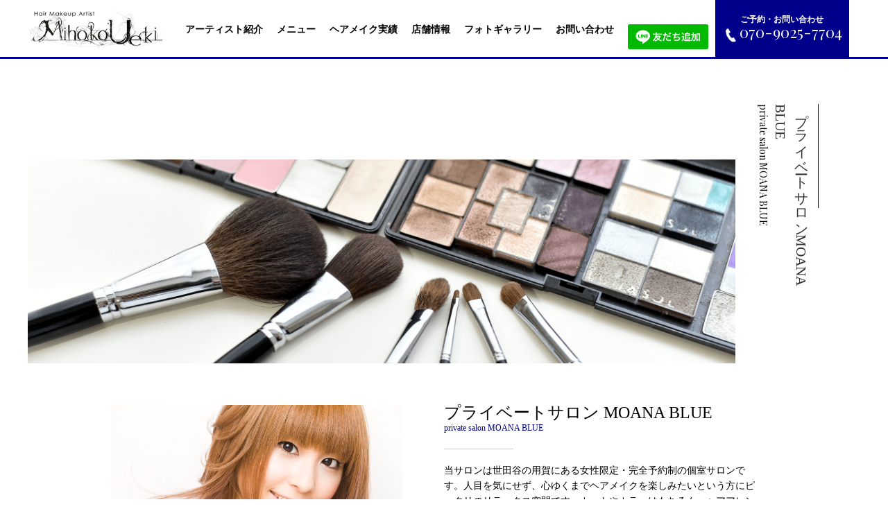

--- FILE ---
content_type: text/html; charset=UTF-8
request_url: https://moanablue-mihoko.com/menu_details/hairsalon-moanablue/
body_size: 8386
content:
<!DOCTYPE html>
<html dir="ltr" lang="ja">
<head>
<meta charset="UTF-8">
<meta name="viewport" content="width=1240">
<meta name="format-detection" content="telephone=no">
<title>プライベートサロン | MOANA BLUE | MOANA BLUE</title>

<link rel="icon" href="https://moanablue-mihoko.com/wp-content/themes/066/favicon.png">
<link rel="shortcut icon" href="https://moanablue-mihoko.com/wp-content/themes/066/favicon.png">
<!--[if lt IE 9]>
<script src="https://moanablue-mihoko.com/wp-content/themes/066/js/html5.js"></script>
<script src="https://moanablue-mihoko.com/wp-content/themes/066/js/css3-mediaqueries.js"></script>
<![endif]-->
<link href="https://fonts.googleapis.com/css?family=Playfair+Display" rel="stylesheet">
<link rel="stylesheet" href="https://moanablue-mihoko.com/wp-content/themes/066/style.css?2018-10-24-081544" type="text/css" media="screen">
<link rel="stylesheet" href="https://moanablue-mihoko.com/wp-content/themes/066/css/responce.css?2018-10-24-081456" type="text/css" media="screen">
<script type="text/javascript">
<!--
	var path = 'https://moanablue-mihoko.com/wp-content/themes/066';
-->
</script>
<script src="https://moanablue-mihoko.com/wp-content/themes/066/js/jquery.min.js"></script>
<script type="text/javascript" src="https://moanablue-mihoko.com/wp-content/themes/066/js/slick.js?2018-08-21-094939"></script>
<script type="text/javascript" src="https://moanablue-mihoko.com/wp-content/themes/066/js/script.js?2018-08-21-094939"></script>

		<!-- All in One SEO 4.9.3 - aioseo.com -->
	<meta name="description" content="当サロンは世田谷の用賀にある女性限定・完全予約制の個室サロンです。人目を気にせず、心ゆくまでヘアメイクを楽しみたいという方にピッタリのリラックス空間です。カットやカラーはもちろん、ヘアアレンジや着付けなど、ご要望に応じます。現在のコロナ禍の中では一組様ごとに消毒してから次のお客様をご案内させて頂いています。" />
	<meta name="robots" content="max-image-preview:large" />
	<meta name="google-site-verification" content="yB7-Gxeyg9bBy7VFodnAykF64wBXplkW5epfldSgmVk" />
	<link rel="canonical" href="https://moanablue-mihoko.com/menu_details/hairsalon-moanablue/" />
	<meta name="generator" content="All in One SEO (AIOSEO) 4.9.3" />

		<!-- Google tag (gtag.js) -->
<script async src="https://www.googletagmanager.com/gtag/js?id=G-CRTGGFSSM0"></script>
<script>
  window.dataLayer = window.dataLayer || [];
  function gtag(){dataLayer.push(arguments);}
  gtag('js', new Date());

  gtag('config', 'G-CRTGGFSSM0');
  gtag('config', 'UA-147211937-1');
</script>
		<script type="application/ld+json" class="aioseo-schema">
			{"@context":"https:\/\/schema.org","@graph":[{"@type":"BreadcrumbList","@id":"https:\/\/moanablue-mihoko.com\/menu_details\/hairsalon-moanablue\/#breadcrumblist","itemListElement":[{"@type":"ListItem","@id":"https:\/\/moanablue-mihoko.com#listItem","position":1,"name":"\u30db\u30fc\u30e0","item":"https:\/\/moanablue-mihoko.com","nextItem":{"@type":"ListItem","@id":"https:\/\/moanablue-mihoko.com\/menu_details\/hairsalon-moanablue\/#listItem","name":"\u30d7\u30e9\u30a4\u30d9\u30fc\u30c8\u30b5\u30ed\u30f3"}},{"@type":"ListItem","@id":"https:\/\/moanablue-mihoko.com\/menu_details\/hairsalon-moanablue\/#listItem","position":2,"name":"\u30d7\u30e9\u30a4\u30d9\u30fc\u30c8\u30b5\u30ed\u30f3","previousItem":{"@type":"ListItem","@id":"https:\/\/moanablue-mihoko.com#listItem","name":"\u30db\u30fc\u30e0"}}]},{"@type":"Person","@id":"https:\/\/moanablue-mihoko.com\/#person","name":"moana","image":{"@type":"ImageObject","@id":"https:\/\/moanablue-mihoko.com\/menu_details\/hairsalon-moanablue\/#personImage","url":"https:\/\/secure.gravatar.com\/avatar\/fa4d7fbadc25ca69091d05f9881c633e9da05be0c6edf814cd688bf32302cd9d?s=96&d=mm&r=g","width":96,"height":96,"caption":"moana"}},{"@type":"WebPage","@id":"https:\/\/moanablue-mihoko.com\/menu_details\/hairsalon-moanablue\/#webpage","url":"https:\/\/moanablue-mihoko.com\/menu_details\/hairsalon-moanablue\/","name":"\u30d7\u30e9\u30a4\u30d9\u30fc\u30c8\u30b5\u30ed\u30f3 | MOANA BLUE","description":"\u5f53\u30b5\u30ed\u30f3\u306f\u4e16\u7530\u8c37\u306e\u7528\u8cc0\u306b\u3042\u308b\u5973\u6027\u9650\u5b9a\u30fb\u5b8c\u5168\u4e88\u7d04\u5236\u306e\u500b\u5ba4\u30b5\u30ed\u30f3\u3067\u3059\u3002\u4eba\u76ee\u3092\u6c17\u306b\u305b\u305a\u3001\u5fc3\u3086\u304f\u307e\u3067\u30d8\u30a2\u30e1\u30a4\u30af\u3092\u697d\u3057\u307f\u305f\u3044\u3068\u3044\u3046\u65b9\u306b\u30d4\u30c3\u30bf\u30ea\u306e\u30ea\u30e9\u30c3\u30af\u30b9\u7a7a\u9593\u3067\u3059\u3002\u30ab\u30c3\u30c8\u3084\u30ab\u30e9\u30fc\u306f\u3082\u3061\u308d\u3093\u3001\u30d8\u30a2\u30a2\u30ec\u30f3\u30b8\u3084\u7740\u4ed8\u3051\u306a\u3069\u3001\u3054\u8981\u671b\u306b\u5fdc\u3058\u307e\u3059\u3002\u73fe\u5728\u306e\u30b3\u30ed\u30ca\u798d\u306e\u4e2d\u3067\u306f\u4e00\u7d44\u69d8\u3054\u3068\u306b\u6d88\u6bd2\u3057\u3066\u304b\u3089\u6b21\u306e\u304a\u5ba2\u69d8\u3092\u3054\u6848\u5185\u3055\u305b\u3066\u9802\u3044\u3066\u3044\u307e\u3059\u3002","inLanguage":"ja","isPartOf":{"@id":"https:\/\/moanablue-mihoko.com\/#website"},"breadcrumb":{"@id":"https:\/\/moanablue-mihoko.com\/menu_details\/hairsalon-moanablue\/#breadcrumblist"},"datePublished":"2020-10-03T13:51:13+09:00","dateModified":"2025-05-30T21:24:45+09:00"},{"@type":"WebSite","@id":"https:\/\/moanablue-mihoko.com\/#website","url":"https:\/\/moanablue-mihoko.com\/","name":"MOANA BLUE","description":"\u5973\u6027\u5c02\u7528\u500b\u5ba4\u30d8\u30a2\u30b5\u30ed\u30f3","inLanguage":"ja","publisher":{"@id":"https:\/\/moanablue-mihoko.com\/#person"}}]}
		</script>
		<!-- All in One SEO -->

<link rel="alternate" title="oEmbed (JSON)" type="application/json+oembed" href="https://moanablue-mihoko.com/wp-json/oembed/1.0/embed?url=https%3A%2F%2Fmoanablue-mihoko.com%2Fmenu_details%2Fhairsalon-moanablue%2F" />
<link rel="alternate" title="oEmbed (XML)" type="text/xml+oembed" href="https://moanablue-mihoko.com/wp-json/oembed/1.0/embed?url=https%3A%2F%2Fmoanablue-mihoko.com%2Fmenu_details%2Fhairsalon-moanablue%2F&#038;format=xml" />
<style id='wp-img-auto-sizes-contain-inline-css' type='text/css'>
img:is([sizes=auto i],[sizes^="auto," i]){contain-intrinsic-size:3000px 1500px}
/*# sourceURL=wp-img-auto-sizes-contain-inline-css */
</style>
<style id='wp-block-library-inline-css' type='text/css'>
:root{--wp-block-synced-color:#7a00df;--wp-block-synced-color--rgb:122,0,223;--wp-bound-block-color:var(--wp-block-synced-color);--wp-editor-canvas-background:#ddd;--wp-admin-theme-color:#007cba;--wp-admin-theme-color--rgb:0,124,186;--wp-admin-theme-color-darker-10:#006ba1;--wp-admin-theme-color-darker-10--rgb:0,107,160.5;--wp-admin-theme-color-darker-20:#005a87;--wp-admin-theme-color-darker-20--rgb:0,90,135;--wp-admin-border-width-focus:2px}@media (min-resolution:192dpi){:root{--wp-admin-border-width-focus:1.5px}}.wp-element-button{cursor:pointer}:root .has-very-light-gray-background-color{background-color:#eee}:root .has-very-dark-gray-background-color{background-color:#313131}:root .has-very-light-gray-color{color:#eee}:root .has-very-dark-gray-color{color:#313131}:root .has-vivid-green-cyan-to-vivid-cyan-blue-gradient-background{background:linear-gradient(135deg,#00d084,#0693e3)}:root .has-purple-crush-gradient-background{background:linear-gradient(135deg,#34e2e4,#4721fb 50%,#ab1dfe)}:root .has-hazy-dawn-gradient-background{background:linear-gradient(135deg,#faaca8,#dad0ec)}:root .has-subdued-olive-gradient-background{background:linear-gradient(135deg,#fafae1,#67a671)}:root .has-atomic-cream-gradient-background{background:linear-gradient(135deg,#fdd79a,#004a59)}:root .has-nightshade-gradient-background{background:linear-gradient(135deg,#330968,#31cdcf)}:root .has-midnight-gradient-background{background:linear-gradient(135deg,#020381,#2874fc)}:root{--wp--preset--font-size--normal:16px;--wp--preset--font-size--huge:42px}.has-regular-font-size{font-size:1em}.has-larger-font-size{font-size:2.625em}.has-normal-font-size{font-size:var(--wp--preset--font-size--normal)}.has-huge-font-size{font-size:var(--wp--preset--font-size--huge)}.has-text-align-center{text-align:center}.has-text-align-left{text-align:left}.has-text-align-right{text-align:right}.has-fit-text{white-space:nowrap!important}#end-resizable-editor-section{display:none}.aligncenter{clear:both}.items-justified-left{justify-content:flex-start}.items-justified-center{justify-content:center}.items-justified-right{justify-content:flex-end}.items-justified-space-between{justify-content:space-between}.screen-reader-text{border:0;clip-path:inset(50%);height:1px;margin:-1px;overflow:hidden;padding:0;position:absolute;width:1px;word-wrap:normal!important}.screen-reader-text:focus{background-color:#ddd;clip-path:none;color:#444;display:block;font-size:1em;height:auto;left:5px;line-height:normal;padding:15px 23px 14px;text-decoration:none;top:5px;width:auto;z-index:100000}html :where(.has-border-color){border-style:solid}html :where([style*=border-top-color]){border-top-style:solid}html :where([style*=border-right-color]){border-right-style:solid}html :where([style*=border-bottom-color]){border-bottom-style:solid}html :where([style*=border-left-color]){border-left-style:solid}html :where([style*=border-width]){border-style:solid}html :where([style*=border-top-width]){border-top-style:solid}html :where([style*=border-right-width]){border-right-style:solid}html :where([style*=border-bottom-width]){border-bottom-style:solid}html :where([style*=border-left-width]){border-left-style:solid}html :where(img[class*=wp-image-]){height:auto;max-width:100%}:where(figure){margin:0 0 1em}html :where(.is-position-sticky){--wp-admin--admin-bar--position-offset:var(--wp-admin--admin-bar--height,0px)}@media screen and (max-width:600px){html :where(.is-position-sticky){--wp-admin--admin-bar--position-offset:0px}}

/*# sourceURL=wp-block-library-inline-css */
</style><style id='global-styles-inline-css' type='text/css'>
:root{--wp--preset--aspect-ratio--square: 1;--wp--preset--aspect-ratio--4-3: 4/3;--wp--preset--aspect-ratio--3-4: 3/4;--wp--preset--aspect-ratio--3-2: 3/2;--wp--preset--aspect-ratio--2-3: 2/3;--wp--preset--aspect-ratio--16-9: 16/9;--wp--preset--aspect-ratio--9-16: 9/16;--wp--preset--color--black: #000000;--wp--preset--color--cyan-bluish-gray: #abb8c3;--wp--preset--color--white: #ffffff;--wp--preset--color--pale-pink: #f78da7;--wp--preset--color--vivid-red: #cf2e2e;--wp--preset--color--luminous-vivid-orange: #ff6900;--wp--preset--color--luminous-vivid-amber: #fcb900;--wp--preset--color--light-green-cyan: #7bdcb5;--wp--preset--color--vivid-green-cyan: #00d084;--wp--preset--color--pale-cyan-blue: #8ed1fc;--wp--preset--color--vivid-cyan-blue: #0693e3;--wp--preset--color--vivid-purple: #9b51e0;--wp--preset--gradient--vivid-cyan-blue-to-vivid-purple: linear-gradient(135deg,rgb(6,147,227) 0%,rgb(155,81,224) 100%);--wp--preset--gradient--light-green-cyan-to-vivid-green-cyan: linear-gradient(135deg,rgb(122,220,180) 0%,rgb(0,208,130) 100%);--wp--preset--gradient--luminous-vivid-amber-to-luminous-vivid-orange: linear-gradient(135deg,rgb(252,185,0) 0%,rgb(255,105,0) 100%);--wp--preset--gradient--luminous-vivid-orange-to-vivid-red: linear-gradient(135deg,rgb(255,105,0) 0%,rgb(207,46,46) 100%);--wp--preset--gradient--very-light-gray-to-cyan-bluish-gray: linear-gradient(135deg,rgb(238,238,238) 0%,rgb(169,184,195) 100%);--wp--preset--gradient--cool-to-warm-spectrum: linear-gradient(135deg,rgb(74,234,220) 0%,rgb(151,120,209) 20%,rgb(207,42,186) 40%,rgb(238,44,130) 60%,rgb(251,105,98) 80%,rgb(254,248,76) 100%);--wp--preset--gradient--blush-light-purple: linear-gradient(135deg,rgb(255,206,236) 0%,rgb(152,150,240) 100%);--wp--preset--gradient--blush-bordeaux: linear-gradient(135deg,rgb(254,205,165) 0%,rgb(254,45,45) 50%,rgb(107,0,62) 100%);--wp--preset--gradient--luminous-dusk: linear-gradient(135deg,rgb(255,203,112) 0%,rgb(199,81,192) 50%,rgb(65,88,208) 100%);--wp--preset--gradient--pale-ocean: linear-gradient(135deg,rgb(255,245,203) 0%,rgb(182,227,212) 50%,rgb(51,167,181) 100%);--wp--preset--gradient--electric-grass: linear-gradient(135deg,rgb(202,248,128) 0%,rgb(113,206,126) 100%);--wp--preset--gradient--midnight: linear-gradient(135deg,rgb(2,3,129) 0%,rgb(40,116,252) 100%);--wp--preset--font-size--small: 13px;--wp--preset--font-size--medium: 20px;--wp--preset--font-size--large: 36px;--wp--preset--font-size--x-large: 42px;--wp--preset--spacing--20: 0.44rem;--wp--preset--spacing--30: 0.67rem;--wp--preset--spacing--40: 1rem;--wp--preset--spacing--50: 1.5rem;--wp--preset--spacing--60: 2.25rem;--wp--preset--spacing--70: 3.38rem;--wp--preset--spacing--80: 5.06rem;--wp--preset--shadow--natural: 6px 6px 9px rgba(0, 0, 0, 0.2);--wp--preset--shadow--deep: 12px 12px 50px rgba(0, 0, 0, 0.4);--wp--preset--shadow--sharp: 6px 6px 0px rgba(0, 0, 0, 0.2);--wp--preset--shadow--outlined: 6px 6px 0px -3px rgb(255, 255, 255), 6px 6px rgb(0, 0, 0);--wp--preset--shadow--crisp: 6px 6px 0px rgb(0, 0, 0);}:where(.is-layout-flex){gap: 0.5em;}:where(.is-layout-grid){gap: 0.5em;}body .is-layout-flex{display: flex;}.is-layout-flex{flex-wrap: wrap;align-items: center;}.is-layout-flex > :is(*, div){margin: 0;}body .is-layout-grid{display: grid;}.is-layout-grid > :is(*, div){margin: 0;}:where(.wp-block-columns.is-layout-flex){gap: 2em;}:where(.wp-block-columns.is-layout-grid){gap: 2em;}:where(.wp-block-post-template.is-layout-flex){gap: 1.25em;}:where(.wp-block-post-template.is-layout-grid){gap: 1.25em;}.has-black-color{color: var(--wp--preset--color--black) !important;}.has-cyan-bluish-gray-color{color: var(--wp--preset--color--cyan-bluish-gray) !important;}.has-white-color{color: var(--wp--preset--color--white) !important;}.has-pale-pink-color{color: var(--wp--preset--color--pale-pink) !important;}.has-vivid-red-color{color: var(--wp--preset--color--vivid-red) !important;}.has-luminous-vivid-orange-color{color: var(--wp--preset--color--luminous-vivid-orange) !important;}.has-luminous-vivid-amber-color{color: var(--wp--preset--color--luminous-vivid-amber) !important;}.has-light-green-cyan-color{color: var(--wp--preset--color--light-green-cyan) !important;}.has-vivid-green-cyan-color{color: var(--wp--preset--color--vivid-green-cyan) !important;}.has-pale-cyan-blue-color{color: var(--wp--preset--color--pale-cyan-blue) !important;}.has-vivid-cyan-blue-color{color: var(--wp--preset--color--vivid-cyan-blue) !important;}.has-vivid-purple-color{color: var(--wp--preset--color--vivid-purple) !important;}.has-black-background-color{background-color: var(--wp--preset--color--black) !important;}.has-cyan-bluish-gray-background-color{background-color: var(--wp--preset--color--cyan-bluish-gray) !important;}.has-white-background-color{background-color: var(--wp--preset--color--white) !important;}.has-pale-pink-background-color{background-color: var(--wp--preset--color--pale-pink) !important;}.has-vivid-red-background-color{background-color: var(--wp--preset--color--vivid-red) !important;}.has-luminous-vivid-orange-background-color{background-color: var(--wp--preset--color--luminous-vivid-orange) !important;}.has-luminous-vivid-amber-background-color{background-color: var(--wp--preset--color--luminous-vivid-amber) !important;}.has-light-green-cyan-background-color{background-color: var(--wp--preset--color--light-green-cyan) !important;}.has-vivid-green-cyan-background-color{background-color: var(--wp--preset--color--vivid-green-cyan) !important;}.has-pale-cyan-blue-background-color{background-color: var(--wp--preset--color--pale-cyan-blue) !important;}.has-vivid-cyan-blue-background-color{background-color: var(--wp--preset--color--vivid-cyan-blue) !important;}.has-vivid-purple-background-color{background-color: var(--wp--preset--color--vivid-purple) !important;}.has-black-border-color{border-color: var(--wp--preset--color--black) !important;}.has-cyan-bluish-gray-border-color{border-color: var(--wp--preset--color--cyan-bluish-gray) !important;}.has-white-border-color{border-color: var(--wp--preset--color--white) !important;}.has-pale-pink-border-color{border-color: var(--wp--preset--color--pale-pink) !important;}.has-vivid-red-border-color{border-color: var(--wp--preset--color--vivid-red) !important;}.has-luminous-vivid-orange-border-color{border-color: var(--wp--preset--color--luminous-vivid-orange) !important;}.has-luminous-vivid-amber-border-color{border-color: var(--wp--preset--color--luminous-vivid-amber) !important;}.has-light-green-cyan-border-color{border-color: var(--wp--preset--color--light-green-cyan) !important;}.has-vivid-green-cyan-border-color{border-color: var(--wp--preset--color--vivid-green-cyan) !important;}.has-pale-cyan-blue-border-color{border-color: var(--wp--preset--color--pale-cyan-blue) !important;}.has-vivid-cyan-blue-border-color{border-color: var(--wp--preset--color--vivid-cyan-blue) !important;}.has-vivid-purple-border-color{border-color: var(--wp--preset--color--vivid-purple) !important;}.has-vivid-cyan-blue-to-vivid-purple-gradient-background{background: var(--wp--preset--gradient--vivid-cyan-blue-to-vivid-purple) !important;}.has-light-green-cyan-to-vivid-green-cyan-gradient-background{background: var(--wp--preset--gradient--light-green-cyan-to-vivid-green-cyan) !important;}.has-luminous-vivid-amber-to-luminous-vivid-orange-gradient-background{background: var(--wp--preset--gradient--luminous-vivid-amber-to-luminous-vivid-orange) !important;}.has-luminous-vivid-orange-to-vivid-red-gradient-background{background: var(--wp--preset--gradient--luminous-vivid-orange-to-vivid-red) !important;}.has-very-light-gray-to-cyan-bluish-gray-gradient-background{background: var(--wp--preset--gradient--very-light-gray-to-cyan-bluish-gray) !important;}.has-cool-to-warm-spectrum-gradient-background{background: var(--wp--preset--gradient--cool-to-warm-spectrum) !important;}.has-blush-light-purple-gradient-background{background: var(--wp--preset--gradient--blush-light-purple) !important;}.has-blush-bordeaux-gradient-background{background: var(--wp--preset--gradient--blush-bordeaux) !important;}.has-luminous-dusk-gradient-background{background: var(--wp--preset--gradient--luminous-dusk) !important;}.has-pale-ocean-gradient-background{background: var(--wp--preset--gradient--pale-ocean) !important;}.has-electric-grass-gradient-background{background: var(--wp--preset--gradient--electric-grass) !important;}.has-midnight-gradient-background{background: var(--wp--preset--gradient--midnight) !important;}.has-small-font-size{font-size: var(--wp--preset--font-size--small) !important;}.has-medium-font-size{font-size: var(--wp--preset--font-size--medium) !important;}.has-large-font-size{font-size: var(--wp--preset--font-size--large) !important;}.has-x-large-font-size{font-size: var(--wp--preset--font-size--x-large) !important;}
/*# sourceURL=global-styles-inline-css */
</style>

<style id='classic-theme-styles-inline-css' type='text/css'>
/*! This file is auto-generated */
.wp-block-button__link{color:#fff;background-color:#32373c;border-radius:9999px;box-shadow:none;text-decoration:none;padding:calc(.667em + 2px) calc(1.333em + 2px);font-size:1.125em}.wp-block-file__button{background:#32373c;color:#fff;text-decoration:none}
/*# sourceURL=/wp-includes/css/classic-themes.min.css */
</style>
<link rel='stylesheet' id='wp-pagenavi-css' href='https://moanablue-mihoko.com/wp-content/plugins/wp-pagenavi/pagenavi-css.css?ver=2.70' type='text/css' media='all' />
<link rel="https://api.w.org/" href="https://moanablue-mihoko.com/wp-json/" /><link rel="stylesheet" href="https://moanablue-mihoko.com/wp-content/plugins/sungrove/custorm.css.php" type="text/css" media="all"><script src="https://moanablue-mihoko.com/wp-content/plugins/sungrove/desvg.js"></script><script src="https://moanablue-mihoko.com/wp-content/plugins/sungrove/script.js"></script></head>
<body>
<header>
	<div id="topmenu" class="active">
		<div id="menu_bar">
			<div class="menu_box f_box f_h_sb">
				<h1 class="f_box f_cc"><a href="https://moanablue-mihoko.com/" class="logo trans"><img src="https://moanablue-mihoko.com/wp-content/themes/066/img/logo.png" height="30" alt="プライベートサロンMOANA BLUE" /></a></h1>
				<div class="toggle tc  f_box f_cc">
					<button class="hamburger hamburger_spin" type="button" id="toggle" aria-label="Menu">
						<span class="hamburger-box">
							<span class="hamburger-inner"></span>
						</span>
					</button>
				</div>
			</div>
			<div class="headertopbox f_box f_h_sb">
				<h1 class="logo pc"><a href="https://moanablue-mihoko.com/"><img src="https://moanablue-mihoko.com/wp-content/themes/066/img/logo.png" alt="プライベートサロンMOANA BLUE" /></a></h1>
				
				<nav class="menu min bold">
					<ul id="normal" class="dropmenu f_box f_h_sb">
						<li class="hover_c"><a class="" href="https://moanablue-mihoko.com/about">アーティスト紹介</a></li>
						<li class="hover_c"><a class="" href="https://moanablue-mihoko.com/menu">メニュー</a></li>
						<li class="hover_c"><a class="" href="https://moanablue-mihoko.com/menu_details/beforeafter/">ヘアメイク実績</a></li>
						<li class="hover_c"><a class="" href="https://moanablue-mihoko.com/access">店舗情報</a></li>
						<li class="hover_c"><a class="" href="https://moanablue-mihoko.com/blog">フォトギャラリー</a></li>
						<li class="hover_c"><a class="" href="https://moanablue-mihoko.com/contact">お問い合わせ</a></li>
						<li class="hover_c"><a href="https://lin.ee/OttosfH"><img src="https://scdn.line-apps.com/n/line_add_friends/btn/ja.png"; alt="友だち追加" height="36" border="100%"></a></li>
				<li class="hover_c"><a href="tel:070-9025-7704"  class="f_box f_cc">
							<div class="tc f_box f_column">
								<p class="f_box ma"><span class="ctatxt">ご予約・お問い合わせ</span></p>
								<h3 class="f_box f_center f_h_center gf"><i class="mobile"></i>070-9025-7704</h3>
								
								
							</div>
							</a>
						</li>
					</ul>
				</nav>
			</div>
		</div>
	</div>
	</header>
<main><section id="contents" class="scrollup">
		<div class="article">
		<h2 class="title vel scrollup">プライベートサロン MOANA BLUE<span class="gf">private salon MOANA BLUE</span></h2>
		<figure class="f_cc h2-title-vel-main">
			<img class="scrollupe" src="https://moanablue-mihoko.com/wp-content/themes/066/img/menu/menu_mainvisual.png" alt="西新宿 彩旬亭" />
		</figure>
	</div>
</section>
<section class="scrollup blankpb">
	<article class="sub menu_details_top">
		<div>
			<div class="f_box blank">
				<div class="menuimgbox col w50 scrollupe">
					<figure>
												<img src="https://moanablue-mihoko.com/wp-content/uploads/2020/10/2E5AE82E-7220-42C4-A8F2-759319DE96B4-scaled-e1619060781404.jpeg" alt="" />
											</figure>
				</div>
				<ul class="menutextbox col w50 scrollupe">
					<li class="">プライベートサロン MOANA BLUE</li>
					<li>private salon MOANA BLUE</li>
					<li>当サロンは世田谷の用賀にある女性限定・完全予約制の個室サロンです。人目を気にせず、心ゆくまでヘアメイクを楽しみたいという方にピッタリのリラックス空間です。カットやカラーはもちろん、ヘアアレンジや着付けなど、ご要望に応じます。まずは何でもご相談ください。<br />
<br />
現在、池袋の面貸しサロンでもご予約を承っております。<br />
（下記メニュー料金と異なります。当日の状況により個室へのご案内も可能ですが、事前のご予約不可となります）</li>
				</ul>
			</div>
		</div>
	</article>
	<article class="sub blankpb menu_img">
		<div id="lightgallery" class="f_box f_wrap">
	    				<a href="https://moanablue-mihoko.com/wp-content/uploads/2017/05/menu_img_01_01.jpg" class="scrollup ">
					<img src="https://moanablue-mihoko.com/wp-content/uploads/2017/05/menu_img_01_01.jpg" alt="" />
					<p>カット</p>
				</a>
							<a href="https://moanablue-mihoko.com/wp-content/uploads/2017/05/menu_img_01_02.jpg" class="scrollup ">
					<img src="https://moanablue-mihoko.com/wp-content/uploads/2017/05/menu_img_01_02.jpg" alt="" />
					<p>カラー</p>
				</a>
							<a href="https://moanablue-mihoko.com/wp-content/uploads/2017/05/menu_img_01_03.jpg" class="scrollup ">
					<img src="https://moanablue-mihoko.com/wp-content/uploads/2017/05/menu_img_01_03.jpg" alt="" />
					<p>メイク</p>
				</a>
							<a href="https://moanablue-mihoko.com/wp-content/uploads/2017/05/menu_img_01_04.jpg" class="scrollup ">
					<img src="https://moanablue-mihoko.com/wp-content/uploads/2017/05/menu_img_01_04.jpg" alt="" />
					<p>着付け</p>
				</a>
							<a href="https://moanablue-mihoko.com/wp-content/uploads/2018/10/d1654f3d246966a4782598bd266201f6.jpg" class="scrollup listoff list">
					<img src="https://moanablue-mihoko.com/wp-content/uploads/2018/10/d1654f3d246966a4782598bd266201f6.jpg" alt="" />
					<p>サロンカウンセリング</p>
				</a>
							<a href="https://moanablue-mihoko.com/wp-content/uploads/2018/10/6d9b541e5661dcba69868deb8504a858-e1585451301207.jpg" class="scrollup listoff list">
					<img src="https://moanablue-mihoko.com/wp-content/uploads/2018/10/6d9b541e5661dcba69868deb8504a858-e1585451301207.jpg" alt="" />
					<p>サロンにて撮影</p>
				</a>
							<a href="https://moanablue-mihoko.com/wp-content/uploads/2018/10/babb5b07e7ea391fbcd464941f59e6b5-e1585451505934.jpg" class="scrollup listoff list">
					<img src="https://moanablue-mihoko.com/wp-content/uploads/2018/10/babb5b07e7ea391fbcd464941f59e6b5-e1585451505934.jpg" alt="" />
					<p>サロンにて七五三お支度</p>
				</a>
							<a href="https://moanablue-mihoko.com/wp-content/uploads/2018/10/b87f41923d80ed6c1f579f8f7ffa41b2-e1585632832694.jpg" class="scrollup listoff list">
					<img src="https://moanablue-mihoko.com/wp-content/uploads/2018/10/b87f41923d80ed6c1f579f8f7ffa41b2-e1585632832694.jpg" alt="" />
					<p>サロンにてウェディングお支度</p>
				</a>
					</div>
				<div class="tc blankm2 scrollup">
			<p class="menubtn btn">もっと見る</p>
		</div>
			</article>
	<article class="scrollup menuprice blank f_box f_h_sb"><ul>
<li><div><p>カット</p><p>4,000円</p></div></li>
<li><div><p>前髪カット</p><p>1,000円</p></div></li>
<li><div><p>カラー</p><p>6,000円</p></div></li>
<li><div><p>カットパーマ</p><p>10,000円</p></div></li>
<li><div><p>縮毛矯正カット</p><p>15,000円</p></div></li>
<li><div><p>ポイント縮毛</p><p>2,000円～</p></div></li>
<li><div><p>シャンプードライ</p><p>1,500円</p></div></li>
<li><div><p>シャンプートリートメントブロー</p><p>3,500円</p></div></li>
<li><div><p>シャンプーシステムトリートメントブロー</p><p>5,000円</p></div></li>
</ul>
<ul>
<li><div><p>ヘアセット</p><p>5,000円</p></div></li>
<li><div><p>ポイントメイク</p><p>3,000円</p></div></li>
<li><div><p>メイク</p><p>5,000円</p></div></li>
<li><div><p>眉カット</p><p>1,000円</p></div></li>
<li><div><p></p><p>　</p></div></li>
<li><div><p>浴衣着付け</p><p>5,000円</p></div></li>
<li><div><p>留袖訪問着</p><p>8,000円</p></div></li>
<li><div><p>振袖着付け</p><p>10,000円</p></div></li>
<li><div><p>袴着付け</p><p>8,000円</p></div></li>
</p></div><small>＊用賀サロンのメニュー/料金になります。<br />
面貸サロンでは取扱メニュー/料金が異なります。</small></li></article>		<div class="article sub tc blank scrollup">
		<a href="https://moanablue-mihoko.com/menu" class="btn">一覧へ戻る</a>
	</div>
	</section>
<link type="text/css" rel="stylesheet" href="https://moanablue-mihoko.com/wp-content/themes/066/css/lightgallery.css" />
<script src="https://moanablue-mihoko.com/wp-content/themes/066/js/lightgallery.min.js"></script>
<!-- lightgallery plugins -->
<script src="https://moanablue-mihoko.com/wp-content/themes/066/js/lg-thumbnail.min.js"></script>
<script src="https://moanablue-mihoko.com/wp-content/themes/066/js/lg-fullscreen.min.js"></script>
<script>
  lightGallery(document.getElementById('lightgallery')); 
</script>
	<a href="#toTop" class="toTop"><img src="https://moanablue-mihoko.com/wp-content/themes/066/img/backtotop.png"  alt="プライベートサロンMOANA BLUE"/></a>
		<section class="cta scrollup">
		<div class="f_box f_h_sb "style="min-height:360px;">
			<div class="col w50 ctaleftimg"  style="background:url(https://moanablue-mihoko.com/wp-content/themes/066/img/common/footer_bg.png) center center / cover no-repeat;">
			</div>
			<div class="ctaright col w50 f_box f_column f_start f_h_center">
				<h2 class="title"><span class="gf">ご予約</span><p class="cta_subtxt">webからご予約承っております。</p></h2>
					<div class="ctabox f_box f_h_sb ">
			<!--<div class="tel  col">
				<div class="col">
					<a href="tel:03-5388-4622"  class="f_box f_cc">
					<div class="tc f_box f_column">
						<p class="f_box"><span class="ctatxt">お電話でのお問い合わせ</span></p>
						<h3 class="f_box f_center f_h_center gftype1"><i class="mobile"></i>03-5388-4622</h3>
					</div>
					</a>
				</div>
			</div>-->
			<div class="web col w50">
				<div class="col">
					<a href="https://moanablue-mihoko.com/contact" class="f_box f_cc">
						<div class="tc f_box f_column">
							<p class="f_box"><span class="ctatxt">webからのお問い合わせ</span></p>
							<div class="btn_cta f_box f_center f_h_center" style="letter-spacing:0em">お問い合わせフォーム</div>
						</div>
					</a>
				</div>
			</div>
	</div>			</div>
		</div>
	</section>

	<section>
		<div class="article sub tc blankm2 f_box f_column f_center scrollup">
			<h1 class="tc footerlogo"><img src="https://moanablue-mihoko.com/wp-content/themes/066/img/logo.png" alt="プライベートサロンMOANA BLUE" /></h1>
			<div class="tc blank">
<br>
<br class="sp">営業時間：応相談
				
			</div>
			<div class="social f_box f_h_sb">
				<a href="https://twitter.com/moanabluemihoko?lang=ja" target="blank"><img src="https://moanablue-mihoko.com/wp-content/themes/066/img/icon/twitter.png" alt="sungrove"></a>
				<a href="https://www.facebook.com/mihoko.ueki" target="blank"><img src="https://moanablue-mihoko.com/wp-content/themes/066/img/icon/facebook.png" alt="sungrove"></a>
				<a href="https://www.instagram.com/moanablue.mihoko/" target="blank"><img src="https://moanablue-mihoko.com/wp-content/themes/066/img/icon/instagram.png" alt="sungrove"></a>
				
			</div>
		</div>
	</section>
</main>
<footer><p class="copy">&copy; ヘアメイクアップアーティスト　Mihoko Ueki</p></footer>
<script type="speculationrules">
{"prefetch":[{"source":"document","where":{"and":[{"href_matches":"/*"},{"not":{"href_matches":["/wp-*.php","/wp-admin/*","/wp-content/uploads/*","/wp-content/*","/wp-content/plugins/*","/wp-content/themes/066/*","/*\\?(.+)"]}},{"not":{"selector_matches":"a[rel~=\"nofollow\"]"}},{"not":{"selector_matches":".no-prefetch, .no-prefetch a"}}]},"eagerness":"conservative"}]}
</script>

</body>
</html>